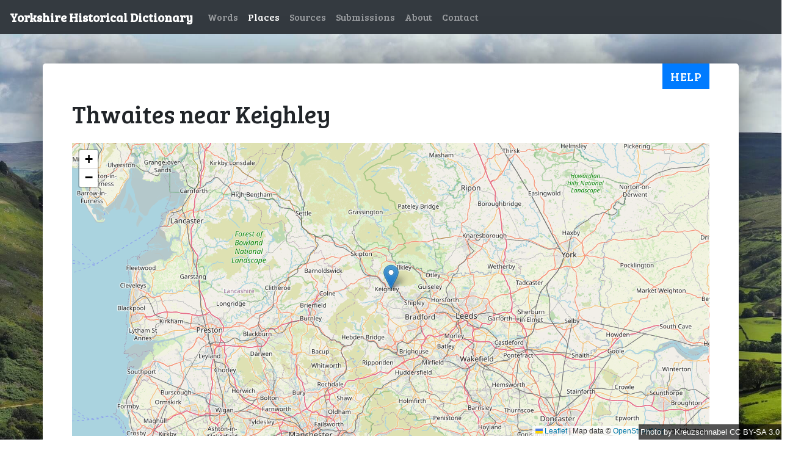

--- FILE ---
content_type: text/html; charset=utf-8
request_url: https://yorkshiredictionary.york.ac.uk/places/488
body_size: 2024
content:
<!DOCTYPE html>
  <head>
    <link href="https://fonts.googleapis.com/css?family=Bree+Serif" rel="stylesheet">
    <link href="https://fonts.googleapis.com/css?family=Heebo" rel="stylesheet">
    <script data-turbolinks-eval="false" async src="https://www.googletagmanager.com/gtag/js?id=UA-21938253-17"></script>

    <title>Thwaites near Keighley -  Yorkshire Historical Dictionary </title>

    <meta name="csrf-param" content="authenticity_token" />
<meta name="csrf-token" content="17G5mKD5rrKd_BwAaDxULGLveTFXyz4pFmi-Y6-61ZaFV_ZEu8rbjoTWCX8NCSH7gIVWikSNCakd3auww20fSA" />
    

    <link rel="apple-touch-icon" sizes="57x57" href="/apple-icon-57x57.png">
<link rel="apple-touch-icon" sizes="60x60" href="/apple-icon-60x60.png">
<link rel="apple-touch-icon" sizes="72x72" href="/apple-icon-72x72.png">
<link rel="apple-touch-icon" sizes="76x76" href="/apple-icon-76x76.png">
<link rel="apple-touch-icon" sizes="114x114" href="/apple-icon-114x114.png">
<link rel="apple-touch-icon" sizes="120x120" href="/apple-icon-120x120.png">
<link rel="apple-touch-icon" sizes="144x144" href="/apple-icon-144x144.png">
<link rel="apple-touch-icon" sizes="152x152" href="/apple-icon-152x152.png">
<link rel="apple-touch-icon" sizes="180x180" href="/apple-icon-180x180.png">
<link rel="icon" type="image/png" sizes="192x192"  href="/android-icon-192x192.png">
<link rel="icon" type="image/png" sizes="32x32" href="/favicon-32x32.png">
<link rel="icon" type="image/png" sizes="96x96" href="/favicon-96x96.png">
<link rel="icon" type="image/png" sizes="16x16" href="/favicon-16x16.png">
<link rel="manifest" href="/manifest.json">
<meta name="msapplication-TileColor" content="#ffffff">
<meta name="msapplication-TileImage" content="/ms-icon-144x144.png">
<meta name="theme-color" content="#ffffff">

    <link rel="stylesheet" href="/assets/application-d0278f7c6385e9499aef97d6dfae5f3e06f370da66da8f44fc2e166f47e9edb5.css" media="all" data-turbolinks-track="reload" />
    <script src="/assets/application-9df0430e4c0d88a1bf72c7573aa677e0bdc3728f0e80dcc77554c122f6c856e1.js" data-turbolinks-track="reload"></script>
  </head>

  <body class="background">
    <nav class="navbar navbar-expand-lg navbar-dark bg-dark">
  <a class="navbar-brand" href="/">Yorkshire Historical Dictionary</a>
  <button class="navbar-toggler" type="button" data-toggle="collapse" data-target="#navbarSupportedContent" aria-controls="navbarSupportedContent" aria-expanded="false" aria-label="Toggle navigation">
    <span class="navbar-toggler-icon"></span>
  </button>

  <div class="collapse navbar-collapse" id="navbarSupportedContent">
    <ul class="navbar-nav mr-auto">

        <li class="nav-item">
          <a class="nav-link" href="/words">Words</a>
        </li>
        <li class="nav-item">
          <a class="nav-link active" href="/places">Places</a>
        </li>
        <li class="nav-item">
          <a class="nav-link" href="/source_materials">Sources</a>
        </li>
        <li class="nav-item">
          <a class="nav-link" href="/submissions">Submissions</a>
        </li>
        <li class="nav-item">
          <a class="nav-link" href="/about">About</a>
        </li>
        <li class="nav-item">
          <a class="nav-link" href="/contact">Contact</a>
        </li>
    </ul>
  </div>
</nav>

    <div class="container-fluid flash-container">
    </div>
    <div class="container">
      <button type="button" class="help-button btn btn-primary" data-toggle="modal" data-target="#helpModal">
  Help
</button>
      
<div class="row">
	<div class="col">
		<h1>Thwaites near Keighley</h1>
		
	</div>
</div>

	<div class="row">
		<div class="col">
			<div id="map" class="map" style="display:none" data-place="{&quot;id&quot;:488,&quot;name&quot;:&quot;Thwaites near Keighley&quot;,&quot;created_at&quot;:&quot;2019-01-10T21:44:28.254Z&quot;,&quot;updated_at&quot;:&quot;2019-01-10T21:44:28.254Z&quot;,&quot;latitude&quot;:53.867796,&quot;longitude&quot;:-1.884868}">
</div>		</div>
	</div>

<div class="row">
	<div class="col">
		<h2>Associated Definitions</h2>
			<span class="place-word"><a href="/words/butter%20coffin">butter coffin</a></span>
	</div>
</div>

<div class="row">
	<div class="col">
		<a href="javascript:history.back()">Back</a> |
		<a href="/places">All places</a>
	</div>
</div>

<div id='helpModal' class="modal" tabindex="-1" role="dialog">
  <div class="modal-dialog" role="document">
    <div class="modal-content">
      <div class="modal-header">
        <h5 class="modal-title">Help </h5>
        <button type="button" class="close" data-dismiss="modal" aria-label="Close">
          <span aria-hidden="true">&times;</span>
        </button>
      </div>
      <div class="modal-body">
        
  <p>
	This page shows details about a single place from the dictionary. 
  </p>
  </p>
	When a word is mentioned in a source material, it is often in tandem with a 
	place. For example, the location that a word is believed to have originated 
	in or is known to have been used.
  </p>
  <p>
	A map is displayed at the top of the page if we were able to find it.
  </p>
  <p>
	Underneath the map (if it's present) is a list of words associated with the
	place. You can click the word to go to it's definition, and usually find more
	information about the association with the place.
  </p>
  <p>
  </p>

        <strong>
          For more general help and information about the description, click
          <a href="/contact">here</a>.
        </strong>
      </div>
      <div class="modal-footer">
        <button type="button" class="btn btn-secondary" data-dismiss="modal">Close</button>
      </div>
    </div>
  </div>
</div>

    </div>
    <span class="attribution background-attribution">
      <a href="https://commons.wikimedia.org/w/index.php?curid=46048805">
        Photo
      </a>
      by
      <a href="https://commons.wikimedia.org/wiki/User:Kreuzschnabel">
        Kreuzschnabel
      </a>
      <a href="https://creativecommons.org/licenses/by-sa/3.0/">
        CC BY-SA 3.0
      </a>
    </span>
    <div class="footer">
	<a href="https://www.york.ac.uk/about/legal-statements/" class="navbar-link" target="_blank">Legal statements</a>
	@ University of York
</div>
<!--<script src="https://yorkshiredictionary.york.ac.uk/assets/application-fdcab588e291ecfde8ad8bf2bcaaafd502cdc078968be252dd95c488f2c03a1c.js">-->
</script>


  </body>
</html>
